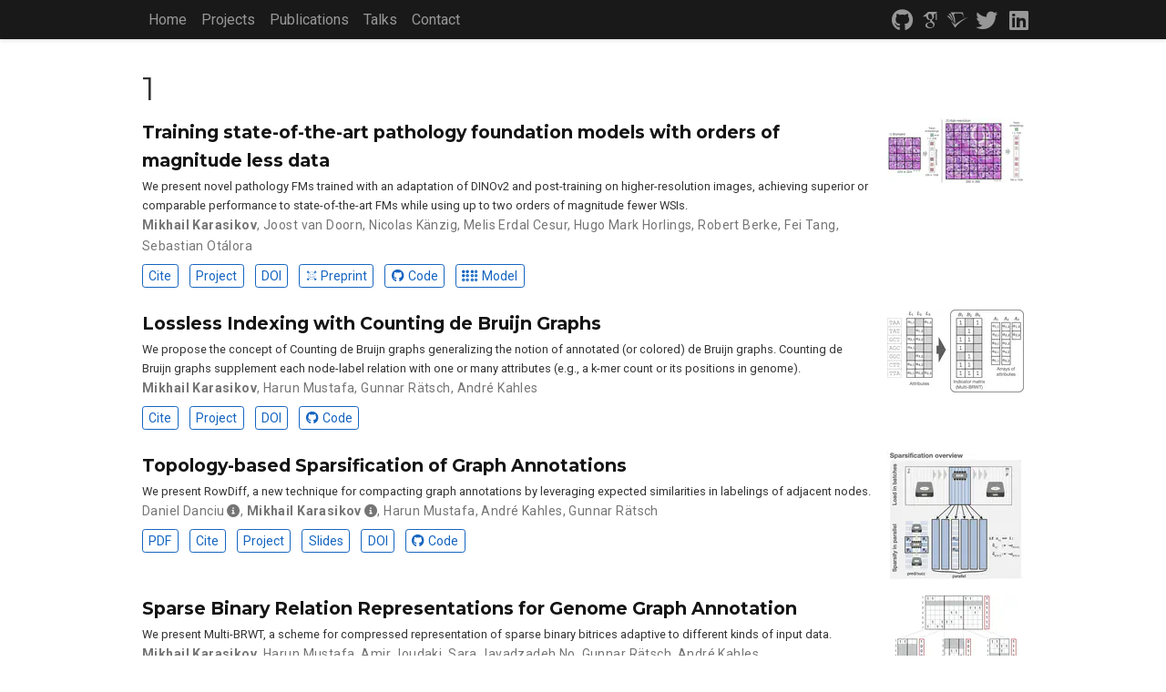

--- FILE ---
content_type: text/html; charset=utf-8
request_url: https://karasikov.com/publication-type/1/
body_size: 5504
content:
<!DOCTYPE html>
<!-- This site was created with Wowchemy. https://www.wowchemy.com -->
<!-- Last Published: January 27, 2026 --><html lang="en-us" >


<head>
  <meta charset="utf-8" />
  <meta name="viewport" content="width=device-width, initial-scale=1" />
  <meta http-equiv="X-UA-Compatible" content="IE=edge" />
  
  
  

  
  












  
  










  







  
  
  <link rel="preconnect" href="https://fonts.gstatic.com" crossorigin />
  

  
  
  
    
      
      <link rel="preload" as="style" href="https://fonts.googleapis.com/css2?family=Montserrat:wght@400;700&family=Roboto+Mono&family=Roboto:wght@400;700&display=swap">
      <link rel="stylesheet" href="https://fonts.googleapis.com/css2?family=Montserrat:wght@400;700&family=Roboto+Mono&family=Roboto:wght@400;700&display=swap" media="print" onload="this.media='all'">
    
  

  
  

  
  
    
    <script src="/js/mathjax-config.js"></script>
  

  

  <link rel="stylesheet" href="/css/vendor-bundle.min.16f785cdb553c8c4431db6775122af35.css" media="print" onload="this.media='all'">

  
  
  
    
    
      <link rel="stylesheet" href="https://cdn.jsdelivr.net/npm/academicons@1.9.2/css/academicons.min.css" integrity="sha512-KlJCpRsLf+KKu2VQa5vmRuClRFjxc5lXO03ixZt82HZUk41+1I0bD8KBSA0fY290ayMfWYI9udIqeOWSu1/uZg==" crossorigin="anonymous" media="print" onload="this.media='all'">
    

    
    
    
    
      
      
    
    
    

    
    
    

    

    
    
      
      

      
      

      
    
      
      

      
      

      
    
      
      

      
      

      
    
      
      

      
      

      
    
      
      

      
      

      
    
      
      

      
      

      
    
      
      

      
      

      
    
      
      

      
      

      
    
      
      

      
      

      
    
      
      

      
      

      
    
      
      

      
      

      
        <script src="https://cdn.jsdelivr.net/npm/mathjax@3/es5/tex-chtml.js" integrity="" crossorigin="anonymous" async></script>
      
    
      
      

      
      

      
    
      
      

      
      

      
    
  

  
  
  
  
  
  
  <link rel="stylesheet" href="/css/wowchemy.a136fda661cc24cb9216bab484c10d49.css" />

  
  
  
  
  
  
  
    
    
    <link rel="stylesheet" href="/css/libs/chroma/github-light.min.css" title="hl-light" media="print" onload="this.media='all'" >
    <link rel="stylesheet" href="/css/libs/chroma/dracula.min.css" title="hl-dark" media="print" onload="this.media='all'" disabled>
  

  
  






<script async src="https://www.googletagmanager.com/gtag/js?id=G-RNSNGQHHPV"></script>
<script>
  window.dataLayer = window.dataLayer || [];

  function gtag() {
      dataLayer.push(arguments);
  }

  function trackOutboundLink(url, target) {
    gtag('event', 'click', {
         'event_category': 'outbound',
         'event_label': url,
         'transport_type': 'beacon',
         'event_callback': function () {
           if (target !== '_blank') {
             document.location = url;
           }
         }
    });
    console.debug("Outbound link clicked: " + url);
  }

  function onClickCallback(event) {
    if ((event.target.tagName !== 'A') || (event.target.host === window.location.host)) {
      return;
    }
    trackOutboundLink(event.target, event.target.getAttribute('target'));  
  }

  gtag('js', new Date());
  gtag('config', 'G-RNSNGQHHPV', {});
  gtag('set', {'cookie_flags': 'SameSite=None;Secure'});

  
  document.addEventListener('click', onClickCallback, false);
</script>
























  
  
  






  <meta name="author" content="Mikhail Karasikov" />





  

<meta name="description" content="ML Engineer. Topics: Computer Science, Machine Learning, Bioinformatics." />



<link rel="alternate" hreflang="en-us" href="https://karasikov.com/publication-type/1/" />
<link rel="canonical" href="https://karasikov.com/publication-type/1/" />



  <link rel="manifest" href="/manifest.webmanifest" />



<link rel="icon" type="image/png" href="/media/icon_hua98c78608acafa65df4ad2c97b5e1404_26491_32x32_fill_lanczos_center_3.png" />
<link rel="apple-touch-icon" type="image/png" href="/media/icon_hua98c78608acafa65df4ad2c97b5e1404_26491_180x180_fill_lanczos_center_3.png" />

<meta name="theme-color" content="#1565c0" />










  
  






<meta property="twitter:card" content="summary" />

  <meta property="twitter:site" content="@m_karasikov" />
  <meta property="twitter:creator" content="@m_karasikov" />
<meta property="twitter:image" content="https://karasikov.com/media/logo_hua98c78608acafa65df4ad2c97b5e1404_26491_300x300_fit_lanczos_3.png" />



  

<meta property="og:type" content="website" />
<meta property="og:site_name" content="Mikhail Karasikov" />
<meta property="og:url" content="https://karasikov.com/publication-type/1/" />
<meta property="og:title" content="1 | Mikhail Karasikov" />
<meta property="og:description" content="ML Engineer. Topics: Computer Science, Machine Learning, Bioinformatics." /><meta property="og:image" content="https://karasikov.com/media/logo_hua98c78608acafa65df4ad2c97b5e1404_26491_300x300_fit_lanczos_3.png" /><meta property="og:locale" content="en-us" />

  
    <meta property="og:updated_time" content="2025-04-07T00:00:00&#43;00:00" />
  










  
  
  

  
  
    <link rel="alternate" href="/publication-type/1/index.xml" type="application/rss+xml" title="Mikhail Karasikov" />
  

  


  
  <title>1 | Mikhail Karasikov</title>

  
  
  
  











</head>


<body id="top" data-spy="scroll" data-offset="70" data-target="#TableOfContents" class="page-wrapper   "  >

  
  
  
  
  
  
  
  
  
  <script src="/js/wowchemy-init.min.fe8634e7d00f14d07fb33caf14cc8e55.js"></script>

  


<aside class="search-modal" id="search">
  <div class="container">
    <section class="search-header">

      <div class="row no-gutters justify-content-between mb-3">
        <div class="col-6">
          <h1>Search</h1>
        </div>
        <div class="col-6 col-search-close">
          <a class="js-search" href="#" aria-label="Close"><i class="fas fa-times-circle text-muted" aria-hidden="true"></i></a>
        </div>
      </div>

      <div id="search-box">
        
        <input name="q" id="search-query" placeholder="Search..." autocapitalize="off"
        autocomplete="off" autocorrect="off" spellcheck="false" type="search" class="form-control"
        aria-label="Search...">
        
      </div>

      
      

      

    </section>
    <section class="section-search-results">

      <div id="search-hits">
        
      </div>

    </section>
  </div>
</aside>



  <div class="page-header header--fixed">
    












  


<header class="header--fixed">
<nav class="navbar navbar-expand-lg navbar-light compensate-for-scrollbar" id="navbar-main">
  <div class="container-xl">

    

    
    <button type="button" class="navbar-toggler" data-toggle="collapse"
            data-target="#navbar-content" aria-controls="navbar-content" aria-expanded="false" aria-label="Toggle navigation">
    <span><i class="fas fa-bars"></i></span>
    </button>
    

    
    <div class="navbar-brand-mobile-wrapper d-inline-flex d-lg-none">
      <a class="navbar-brand" href="/"><img src="/media/logo_hua98c78608acafa65df4ad2c97b5e1404_26491_0x70_resize_lanczos_3.png" alt="Mikhail Karasikov"></a>
    </div>
    

    
    
    <div class="navbar-collapse main-menu-item collapse justify-content-start" id="navbar-content">

      
      <ul class="navbar-nav d-md-inline-flex">
        

        

        
        
        
          
        

        

        
        
        
        

        
          
            
            
          
          
            
            
            
              
            
            
          
        

        <li class="nav-item">
          <a class="nav-link " href="/#about"><span>Home</span></a>
        </li>

        
        

        

        
        
        
          
        

        

        
        
        
        

        
          
            
            
          
          
            
            
            
              
            
            
          
        

        <li class="nav-item">
          <a class="nav-link " href="/#projects"><span>Projects</span></a>
        </li>

        
        

        

        
        
        
          
        

        

        
        
        
        

        
          
            
            
          
          
            
            
            
              
            
            
          
        

        <li class="nav-item">
          <a class="nav-link " href="/#publications"><span>Publications</span></a>
        </li>

        
        

        

        
        
        
          
        

        

        
        
        
        

        
          
            
            
          
          
            
            
            
              
            
            
          
        

        <li class="nav-item">
          <a class="nav-link " href="/#talks"><span>Talks</span></a>
        </li>

        
        

        

        
        
        
          
        

        

        
        
        
        

        
          
            
            
          
          
            
            
            
              
            
            
          
        

        <li class="nav-item">
          <a class="nav-link " href="/#contact"><span>Contact</span></a>
        </li>

        
        

      

        
      </ul>
    </div>

    <ul class="nav-icons navbar-nav flex-row ml-auto d-flex pl-md-2">

      
      
        
          
          <li style="transform: scale(1.5); margin-top: 3px;" class="nav-item d-none d-lg-inline-flex">
            <a class="nav-link" href="https://github.com/karasikov" target="_blank" rel="noopener" aria-label="github">
              <i class="fab fa-github" aria-hidden="true"></i>
            </a>
          </li>
        
          
          <li style="transform: scale(1.5); margin-top: 3px;" class="nav-item d-none d-lg-inline-flex">
            <a class="nav-link" href="https://scholar.google.com/citations?user=M95gd1QAAAAJ" target="_blank" rel="noopener" aria-label="google-scholar">
              <i class="ai ai-google-scholar" aria-hidden="true"></i>
            </a>
          </li>
        
          
          <li style="transform: scale(1.5); margin-top: 3px;" class="nav-item d-none d-lg-inline-flex">
            <a class="nav-link" href="https://www.semanticscholar.org/author/Mikhail-Karasikov/8667927" target="_blank" rel="noopener" aria-label="semantic-scholar">
              <i class="ai ai-semantic-scholar" aria-hidden="true"></i>
            </a>
          </li>
        
          
          <li style="transform: scale(1.5); margin-top: 3px;" class="nav-item d-none d-lg-inline-flex">
            <a class="nav-link" href="https://twitter.com/m_karasikov" target="_blank" rel="noopener" aria-label="twitter">
              <i class="fab fa-twitter" aria-hidden="true"></i>
            </a>
          </li>
        
          
          <li style="transform: scale(1.5); margin-top: 3px;" class="nav-item d-none d-lg-inline-flex">
            <a class="nav-link" href="https://www.linkedin.com/in/karasikov" target="_blank" rel="noopener" aria-label="linkedin">
              <i class="fab fa-linkedin" aria-hidden="true"></i>
            </a>
          </li>
        
      

      
      

      
      
      

      
      

    </ul>

  </div>
</nav>
</header>

  </div>

  <div class="page-body">
    
    
    

    













  

  
  
  
    
  
<div class="universal-wrapper pt-3">
  <h1>1</h1>

  

  
</div>



<div class="universal-wrapper">
  

  
  
    







  







  


<div class="media stream-item view-compact">
  <div class="media-body">

    <div class="section-subheading article-title mb-0 mt-0">
      <a href="/publication/midnight/" >Training state-of-the-art pathology foundation models with orders of magnitude less data</a>
    </div>

    
    <a href="/publication/midnight/"  class="summary-link">
      <div class="article-style">
        We present novel pathology FMs trained with an adaptation of DINOv2 and post-training on higher-resolution images, achieving superior or comparable performance to state-of-the-art FMs while using up to two orders of magnitude fewer WSIs.
      </div>
    </a>
    

    <div class="stream-meta article-metadata">

      

      
      <div>
        

  <span class="author-highlighted">
      Mikhail Karasikov</span>, <span >
      Joost van Doorn</span>, <span >
      Nicolas Känzig</span>, <span >
      Melis Erdal Cesur</span>, <span >
      Hugo Mark Horlings</span>, <span >
      Robert Berke</span>, <span >
      Fei Tang</span>, <span >
      Sebastian Otálora</span>
      </div>
      
    </div>

    
    <div class="btn-links">
      








  





<a href="#" class="btn btn-outline-primary btn-page-header btn-sm js-cite-modal"
        data-filename="/publication/midnight/cite.bib">
  Cite
</a>





  
  <a class="btn btn-outline-primary btn-page-header btn-sm" href="/project/pathology_fm/">
    Project
  </a>
  









<a class="btn btn-outline-primary btn-page-header btn-sm" href="https://doi.org/10.1007/978-3-032-04984-1_55" target="_blank" rel="noopener">
  DOI
</a>


  
  
  
  
  
  
  
    
  
  <a class="btn btn-outline-primary btn-page-header btn-sm" href="https://arxiv.org/abs/2504.05186" target="_blank" rel="noopener">
    <i class="ai ai-arxiv mr-1"></i>Preprint</a>

  
  
  
    
  
  
  
  
  
    
  
  <a class="btn btn-outline-primary btn-page-header btn-sm" href="https://github.com/kaiko-ai/midnight" target="_blank" rel="noopener">
    <i class="fab fa-github mr-1"></i>Code</a>

  
  
  
  
  
  
  
    
  
  <a class="btn btn-outline-primary btn-page-header btn-sm" href="https://huggingface.co/kaiko-ai/midnight" target="_blank" rel="noopener">
    <i class="fa fa-braille mr-1"></i>Model</a>


    </div>
    

  </div>
  <div class="ml-3">
    
    
      
      <a href="/publication/midnight/" >
        <img src="/publication/midnight/featured_hu4c6ce052effe6bdadccacc5f9f616f5c_1204660_150x0_resize_q75_h2_lanczos_3.webp" height="71" width="150"
            alt="Training state-of-the-art pathology foundation models with orders of magnitude less data" loading="lazy">
      </a>
    
  </div>
</div>

  
    







  







  


<div class="media stream-item view-compact">
  <div class="media-body">

    <div class="section-subheading article-title mb-0 mt-0">
      <a href="/publication/counting_dbg/" >Lossless Indexing with Counting de Bruijn Graphs</a>
    </div>

    
    <a href="/publication/counting_dbg/"  class="summary-link">
      <div class="article-style">
        We propose the concept of Counting de Bruijn graphs generalizing the notion of annotated (or colored) de Bruijn graphs. Counting de Bruijn graphs supplement each node-label relation with one or many attributes (e.g., a k-mer count or its positions in genome).
      </div>
    </a>
    

    <div class="stream-meta article-metadata">

      

      
      <div>
        

  <span class="author-highlighted">
      Mikhail Karasikov</span>, <span >
      Harun Mustafa</span>, <span >
      Gunnar Rätsch</span>, <span >
      André Kahles</span>
      </div>
      
    </div>

    
    <div class="btn-links">
      








  





<a href="#" class="btn btn-outline-primary btn-page-header btn-sm js-cite-modal"
        data-filename="/publication/counting_dbg/cite.bib">
  Cite
</a>





  
  <a class="btn btn-outline-primary btn-page-header btn-sm" href="/project/metagraph/">
    Project
  </a>
  









<a class="btn btn-outline-primary btn-page-header btn-sm" href="https://doi.org/10.1101/gr.276607.122" target="_blank" rel="noopener">
  DOI
</a>


  
  
  
    
  
  
  
  
  
    
  
  <a class="btn btn-outline-primary btn-page-header btn-sm" href="https://github.com/ratschlab/counting_dbg" target="_blank" rel="noopener">
    <i class="fab fa-github mr-1"></i>Code</a>


    </div>
    

  </div>
  <div class="ml-3">
    
    
      
      <a href="/publication/counting_dbg/" >
        <img src="/publication/counting_dbg/featured_hucd9235323d1d0750069db7efd6adca01_61219_150x0_resize_q75_h2_lanczos_3.webp" height="91" width="150"
            alt="Lossless Indexing with Counting de Bruijn Graphs" loading="lazy">
      </a>
    
  </div>
</div>

  
    







  







  


<div class="media stream-item view-compact">
  <div class="media-body">

    <div class="section-subheading article-title mb-0 mt-0">
      <a href="/publication/row_diff/" >Topology-based Sparsification of Graph Annotations</a>
    </div>

    
    <a href="/publication/row_diff/"  class="summary-link">
      <div class="article-style">
        We present RowDiff, a new technique for compacting graph annotations by leveraging expected similarities in labelings of adjacent nodes.
      </div>
    </a>
    

    <div class="stream-meta article-metadata">

      

      
      <div>
        

  <span >
      Daniel Danciu</span><i class="author-notes fas fa-info-circle" data-toggle="tooltip" title="Joint-first author"></i>, <span class="author-highlighted">
      Mikhail Karasikov</span><i class="author-notes fas fa-info-circle" data-toggle="tooltip" title="Joint-first author"></i>, <span >
      Harun Mustafa</span>, <span >
      André Kahles</span>, <span >
      Gunnar Rätsch</span>
      </div>
      
    </div>

    
    <div class="btn-links">
      








  
    
  



<a class="btn btn-outline-primary btn-page-header btn-sm" href="https://academic.oup.com/bioinformatics/article-pdf/37/Supplement_1/i169/38921581/btab330.pdf" target="_blank" rel="noopener">
  PDF
</a>



<a href="#" class="btn btn-outline-primary btn-page-header btn-sm js-cite-modal"
        data-filename="/publication/row_diff/cite.bib">
  Cite
</a>





  
  <a class="btn btn-outline-primary btn-page-header btn-sm" href="/project/metagraph/">
    Project
  </a>
  





  
  
    
  
<a class="btn btn-outline-primary btn-page-header btn-sm" href="/uploads/row_diff_slides.pdf" target="_blank" rel="noopener">
  Slides
</a>





<a class="btn btn-outline-primary btn-page-header btn-sm" href="https://doi.org/10.1101/2020.11.17.386649" target="_blank" rel="noopener">
  DOI
</a>


  
  
  
    
  
  
  
  
  
    
  
  <a class="btn btn-outline-primary btn-page-header btn-sm" href="https://github.com/ratschlab/row_diff" target="_blank" rel="noopener">
    <i class="fab fa-github mr-1"></i>Code</a>


    </div>
    

  </div>
  <div class="ml-3">
    
    
      
      <a href="/publication/row_diff/" >
        <img src="/publication/row_diff/featured_hub1576d8cf7d0597a9eaa3c6fc410d87e_107798_150x0_resize_q75_h2_lanczos_3.webp" height="141" width="150"
            alt="Topology-based Sparsification of Graph Annotations" loading="lazy">
      </a>
    
  </div>
</div>

  
    







  







  


<div class="media stream-item view-compact">
  <div class="media-body">

    <div class="section-subheading article-title mb-0 mt-0">
      <a href="/publication/multi_brwt/" >Sparse Binary Relation Representations for Genome Graph Annotation</a>
    </div>

    
    <a href="/publication/multi_brwt/"  class="summary-link">
      <div class="article-style">
        We present Multi-BRWT, a scheme for compressed representation of sparse binary bitrices adaptive to different kinds of input data.
      </div>
    </a>
    

    <div class="stream-meta article-metadata">

      

      
      <div>
        

  <span class="author-highlighted">
      Mikhail Karasikov</span>, <span >
      Harun Mustafa</span>, <span >
      Amir Joudaki</span>, <span >
      Sara Javadzadeh No</span>, <span >
      Gunnar Rätsch</span>, <span >
      André Kahles</span>
      </div>
      
    </div>

    
    <div class="btn-links">
      








  
    
  



<a class="btn btn-outline-primary btn-page-header btn-sm" href="https://www.ncbi.nlm.nih.gov/pmc/articles/PMC7185347/pdf/cmb.2019.0324.pdf" target="_blank" rel="noopener">
  PDF
</a>



<a href="#" class="btn btn-outline-primary btn-page-header btn-sm js-cite-modal"
        data-filename="/publication/multi_brwt/cite.bib">
  Cite
</a>





  
  <a class="btn btn-outline-primary btn-page-header btn-sm" href="/project/metagraph/">
    Project
  </a>
  





  
  
    
  
<a class="btn btn-outline-primary btn-page-header btn-sm" href="/uploads/multi_brwt_slides.pdf" target="_blank" rel="noopener">
  Slides
</a>





<a class="btn btn-outline-primary btn-page-header btn-sm" href="https://doi.org/10.1089/cmb.2019.0324" target="_blank" rel="noopener">
  DOI
</a>


  
  
  
    
  
  
  
  
  
    
  
  <a class="btn btn-outline-primary btn-page-header btn-sm" href="https://github.com/ratschlab/genome_graph_annotation" target="_blank" rel="noopener">
    <i class="fab fa-github mr-1"></i>Code</a>


    </div>
    

  </div>
  <div class="ml-3">
    
    
      
      <a href="/publication/multi_brwt/" >
        <img src="/publication/multi_brwt/featured_hubda0a0d6e6b1901df59e5471a36bc6d0_136834_150x0_resize_q75_h2_lanczos_3.webp" height="128" width="150"
            alt="Sparse Binary Relation Representations for Genome Graph Annotation" loading="lazy">
      </a>
    
  </div>
</div>

  

  

</div>
  </div>

  <div class="page-footer">
    
    
    <div class="container">
      <footer class="site-footer">

  












  
  
  
  
  













  
  <p class="powered-by copyright-license-text">
    © 2026 Mikhail Karasikov
  </p>
  





  <p class="powered-by">
    
    
    
  </p>
</footer>

    </div>
    
  </div>

  


<script src="/js/vendor-bundle.min.d26509351aa0ff874abbee824e982e9b.js"></script>




  

  
  

  













  
  <script id="search-hit-fuse-template" type="text/x-template">
    <div class="search-hit" id="summary-{{key}}">
      <div class="search-hit-content">
        <div class="search-hit-name">
          <a href="{{relpermalink}}">{{title}}</a>
          <div class="article-metadata search-hit-type">{{type}}</div>
          <p class="search-hit-description">{{snippet}}</p>
        </div>
      </div>
    </div>
  </script>
  
    <script src="https://cdn.jsdelivr.net/gh/krisk/Fuse@v3.2.1/dist/fuse.min.js" integrity="sha512-o38bmzBGX+hD3JHWUFCDA09btWaqrNmoJ3RXLlrysA7PP01Kgs4UlE4MhelE1v5dJR3+cxlR4qQlotsW7jKsnw==" crossorigin="anonymous"></script>
    <script src="https://cdn.jsdelivr.net/gh/julmot/mark.js@8.11.1/dist/jquery.mark.min.js" integrity="sha512-mhbv5DqBMgrWL+32MmsDOt/OAvqr/cHimk6B8y/bx/xS88MVkYGPiVv2ixKVrkywF2qHplNRUvFsAHUdxZ3Krg==" crossorigin="anonymous"></script>
  












  
  
  
  
  
  
  







<script id="page-data" type="application/json">{"use_headroom":true}</script>



  <script src="/js/wowchemy-headroom.db4755770454eb63685f8de785c0a172.js" type="module"></script>









  
  


<script src="/en/js/wowchemy.min.e8ee06ba8371980ffde659871dd593b0.js"></script>







  
<div id="modal" class="modal fade" role="dialog">
  <div class="modal-dialog">
    <div class="modal-content">
      <div class="modal-header">
        <h5 class="modal-title">Cite</h5>
        <button type="button" class="close" data-dismiss="modal" aria-label="Close">
          <span aria-hidden="true">&times;</span>
        </button>
      </div>
      <div class="modal-body">
        
        <pre><code></code></pre>
      </div>
      <div class="modal-footer">
        <a class="btn btn-outline-primary my-1 js-copy-cite" href="#" target="_blank">
          <i class="fas fa-copy"></i> Copy
        </a>
        <a class="btn btn-outline-primary my-1 js-download-cite" href="#" target="_blank">
          <i class="fas fa-download"></i> Download
        </a>
        <div id="modal-error"></div>
      </div>
    </div>
  </div>
</div>


  <script src="/js/wowchemy-publication.68f8d7090562ca65fc6d3cb3f8f2d2cb.js" type="module"></script>


















</body>
</html>
